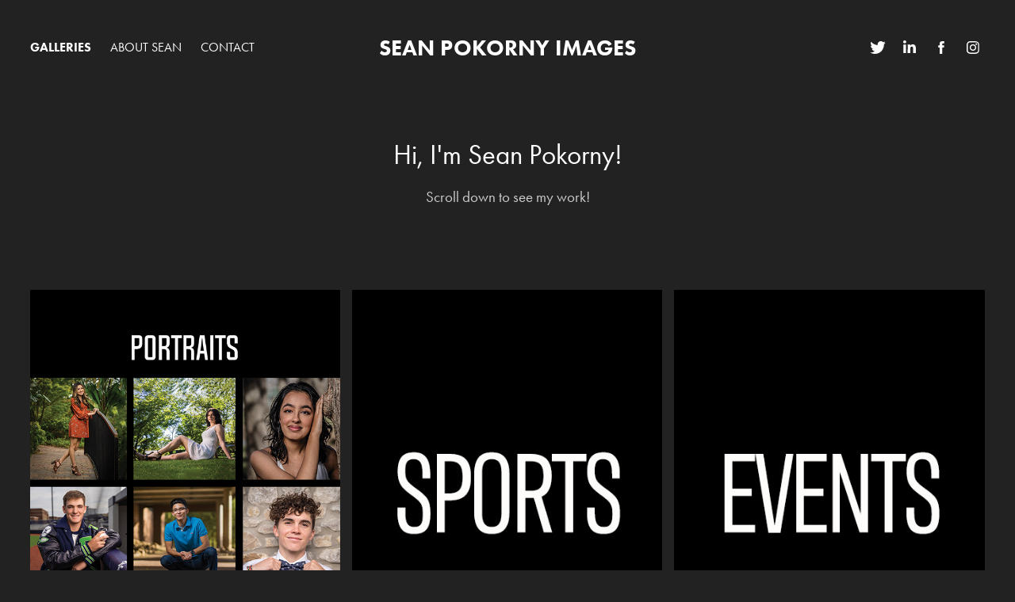

--- FILE ---
content_type: text/html; charset=utf-8
request_url: https://seanpokornyimages.com/galleries
body_size: 5311
content:
<!DOCTYPE HTML>
<html lang="en-US">
<head>
  <meta charset="UTF-8" />
  <meta name="viewport" content="width=device-width, initial-scale=1" />
      <meta name="description"  content="These are a few pages sampling of personal work and creativity of being a photographer.  Some call it art, some call it talent, I call it sharing with others of what I see..." />
      <meta name="twitter:card"  content="summary_large_image" />
      <meta name="twitter:site"  content="@AdobePortfolio" />
      <meta  property="og:title" content="sean pokorny images - Galleries" />
      <meta  property="og:description" content="These are a few pages sampling of personal work and creativity of being a photographer.  Some call it art, some call it talent, I call it sharing with others of what I see..." />
      <meta  property="og:image" content="https://pro2-bar-s3-cdn-cf6.myportfolio.com/20c7b0ad7b27ce44e6bd1e1b58a2139e/a75d2f02-e86f-4599-9fc9-0c4f4f96fdef_rwc_56x0x1775x2364x1775.jpg?h=a9b5cd6219f995e41062f1dff7ea48e1" />
        <link rel="icon" href="https://pro2-bar-s3-cdn-cf2.myportfolio.com/20c7b0ad7b27ce44e6bd1e1b58a2139e/d43957f9-986e-43ef-9783-ef182a769bab_carw_1x1x32.jpg?h=fce851e39aa9bf7bb2926b0446e81b83" />
        <link rel="apple-touch-icon" href="https://pro2-bar-s3-cdn-cf1.myportfolio.com/20c7b0ad7b27ce44e6bd1e1b58a2139e/c4f5823d-a3f0-4234-acec-c7535ced43c5_carw_1x1x180.jpg?h=1e18da0118449a6180e1a15de9cba9ae" />
      <link rel="stylesheet" href="/dist/css/main.css" type="text/css" />
      <link rel="stylesheet" href="https://pro2-bar-s3-cdn-cf6.myportfolio.com/20c7b0ad7b27ce44e6bd1e1b58a2139e/7733f8c0bab194163b2b730bd86e16551628007468.css?h=f43469bb7c224edc489cdeccb29eb490" type="text/css" />
    <link rel="canonical" href="https://seanpokornyimages.com/galleries" />
      <title>sean pokorny images - Galleries</title>
    <script type="text/javascript" src="//use.typekit.net/ik/[base64].js?cb=8dae7d4d979f383d5ca1dd118e49b6878a07c580" async onload="
    try {
      window.Typekit.load();
    } catch (e) {
      console.warn('Typekit not loaded.');
    }
    "></script>
</head>
  <body class="transition-enabled">  <div class='page-background-video page-background-video-with-panel'>
  </div>
  <div class="js-responsive-nav">
    <div class="responsive-nav has-social">
      <div class="close-responsive-click-area js-close-responsive-nav">
        <div class="close-responsive-button"></div>
      </div>
          <nav class="nav-container" data-hover-hint="nav" data-hover-hint-placement="bottom-start">
                <div class="gallery-title"><a href="/galleries" class="active">Galleries</a></div>
      <div class="page-title">
        <a href="/contact" >About Sean</a>
      </div>
      <div class="page-title">
        <a href="/copy-of-contact" >Contact</a>
      </div>
          </nav>
        <div class="social pf-nav-social" data-context="theme.nav" data-hover-hint="navSocialIcons" data-hover-hint-placement="bottom-start">
          <ul>
                  <li>
                    <a href="https://twitter.com/SeanPokorny" target="_blank">
                      <svg xmlns="http://www.w3.org/2000/svg" xmlns:xlink="http://www.w3.org/1999/xlink" version="1.1" viewBox="0 0 30 24" xml:space="preserve" class="icon"><path d="M24.71 5.89C24 6.2 23.2 6.4 22.4 6.53c0.82-0.5 1.45-1.29 1.75-2.23c-0.77 0.46-1.62 0.8-2.53 1 C20.92 4.5 19.9 4 18.7 4c-2.2 0-3.99 1.81-3.99 4.04c0 0.3 0 0.6 0.1 0.92C11.54 8.8 8.6 7.2 6.6 4.7 C6.3 5.3 6.1 6 6.1 6.77c0 1.4 0.7 2.6 1.8 3.36c-0.65-0.02-1.27-0.2-1.81-0.51c0 0 0 0 0 0.1 c0 2 1.4 3.6 3.2 3.96c-0.34 0.09-0.69 0.14-1.05 0.14c-0.26 0-0.51-0.03-0.75-0.07c0.51 1.6 2 2.8 3.7 2.8 c-1.36 1.08-3.08 1.73-4.95 1.73c-0.32 0-0.64-0.02-0.95-0.06C7.05 19.3 9.1 20 11.4 20c7.33 0 11.34-6.15 11.34-11.49 c0-0.18 0-0.35-0.01-0.52C23.5 7.4 24.2 6.7 24.7 5.89z"/></svg>
                    </a>
                  </li>
                  <li>
                    <a href="https://www.linkedin.com/in/sean-pokorny-b13a1771/" target="_blank">
                      <svg version="1.1" id="Layer_1" xmlns="http://www.w3.org/2000/svg" xmlns:xlink="http://www.w3.org/1999/xlink" viewBox="0 0 30 24" style="enable-background:new 0 0 30 24;" xml:space="preserve" class="icon">
                      <path id="path-1_24_" d="M19.6,19v-5.8c0-1.4-0.5-2.4-1.7-2.4c-1,0-1.5,0.7-1.8,1.3C16,12.3,16,12.6,16,13v6h-3.4
                        c0,0,0.1-9.8,0-10.8H16v1.5c0,0,0,0,0,0h0v0C16.4,9,17.2,7.9,19,7.9c2.3,0,4,1.5,4,4.9V19H19.6z M8.9,6.7L8.9,6.7
                        C7.7,6.7,7,5.9,7,4.9C7,3.8,7.8,3,8.9,3s1.9,0.8,1.9,1.9C10.9,5.9,10.1,6.7,8.9,6.7z M10.6,19H7.2V8.2h3.4V19z"/>
                      </svg>
                    </a>
                  </li>
                  <li>
                    <a href="https://www.facebook.com/seanpokornyimages/" target="_blank">
                      <svg xmlns="http://www.w3.org/2000/svg" xmlns:xlink="http://www.w3.org/1999/xlink" version="1.1" x="0px" y="0px" viewBox="0 0 30 24" xml:space="preserve" class="icon"><path d="M16.21 20h-3.26v-8h-1.63V9.24h1.63V7.59c0-2.25 0.92-3.59 3.53-3.59h2.17v2.76H17.3 c-1.02 0-1.08 0.39-1.08 1.11l0 1.38h2.46L18.38 12h-2.17V20z"/></svg>
                    </a>
                  </li>
                  <li>
                    <a href="https://www.instagram.com/pokosean/" target="_blank">
                      <svg version="1.1" id="Layer_1" xmlns="http://www.w3.org/2000/svg" xmlns:xlink="http://www.w3.org/1999/xlink" viewBox="0 0 30 24" style="enable-background:new 0 0 30 24;" xml:space="preserve" class="icon">
                      <g>
                        <path d="M15,5.4c2.1,0,2.4,0,3.2,0c0.8,0,1.2,0.2,1.5,0.3c0.4,0.1,0.6,0.3,0.9,0.6c0.3,0.3,0.5,0.5,0.6,0.9
                          c0.1,0.3,0.2,0.7,0.3,1.5c0,0.8,0,1.1,0,3.2s0,2.4,0,3.2c0,0.8-0.2,1.2-0.3,1.5c-0.1,0.4-0.3,0.6-0.6,0.9c-0.3,0.3-0.5,0.5-0.9,0.6
                          c-0.3,0.1-0.7,0.2-1.5,0.3c-0.8,0-1.1,0-3.2,0s-2.4,0-3.2,0c-0.8,0-1.2-0.2-1.5-0.3c-0.4-0.1-0.6-0.3-0.9-0.6
                          c-0.3-0.3-0.5-0.5-0.6-0.9c-0.1-0.3-0.2-0.7-0.3-1.5c0-0.8,0-1.1,0-3.2s0-2.4,0-3.2c0-0.8,0.2-1.2,0.3-1.5c0.1-0.4,0.3-0.6,0.6-0.9
                          c0.3-0.3,0.5-0.5,0.9-0.6c0.3-0.1,0.7-0.2,1.5-0.3C12.6,5.4,12.9,5.4,15,5.4 M15,4c-2.2,0-2.4,0-3.3,0c-0.9,0-1.4,0.2-1.9,0.4
                          c-0.5,0.2-1,0.5-1.4,0.9C7.9,5.8,7.6,6.2,7.4,6.8C7.2,7.3,7.1,7.9,7,8.7C7,9.6,7,9.8,7,12s0,2.4,0,3.3c0,0.9,0.2,1.4,0.4,1.9
                          c0.2,0.5,0.5,1,0.9,1.4c0.4,0.4,0.9,0.7,1.4,0.9c0.5,0.2,1.1,0.3,1.9,0.4c0.9,0,1.1,0,3.3,0s2.4,0,3.3,0c0.9,0,1.4-0.2,1.9-0.4
                          c0.5-0.2,1-0.5,1.4-0.9c0.4-0.4,0.7-0.9,0.9-1.4c0.2-0.5,0.3-1.1,0.4-1.9c0-0.9,0-1.1,0-3.3s0-2.4,0-3.3c0-0.9-0.2-1.4-0.4-1.9
                          c-0.2-0.5-0.5-1-0.9-1.4c-0.4-0.4-0.9-0.7-1.4-0.9c-0.5-0.2-1.1-0.3-1.9-0.4C17.4,4,17.2,4,15,4L15,4L15,4z"/>
                        <path d="M15,7.9c-2.3,0-4.1,1.8-4.1,4.1s1.8,4.1,4.1,4.1s4.1-1.8,4.1-4.1S17.3,7.9,15,7.9L15,7.9z M15,14.7c-1.5,0-2.7-1.2-2.7-2.7
                          c0-1.5,1.2-2.7,2.7-2.7s2.7,1.2,2.7,2.7C17.7,13.5,16.5,14.7,15,14.7L15,14.7z"/>
                        <path d="M20.2,7.7c0,0.5-0.4,1-1,1s-1-0.4-1-1s0.4-1,1-1S20.2,7.2,20.2,7.7L20.2,7.7z"/>
                      </g>
                      </svg>
                    </a>
                  </li>
          </ul>
        </div>
    </div>
  </div>
    <header class="site-header js-site-header " data-context="theme.nav" data-hover-hint="nav" data-hover-hint-placement="top-start">
        <nav class="nav-container" data-hover-hint="nav" data-hover-hint-placement="bottom-start">
                <div class="gallery-title"><a href="/galleries" class="active">Galleries</a></div>
      <div class="page-title">
        <a href="/contact" >About Sean</a>
      </div>
      <div class="page-title">
        <a href="/copy-of-contact" >Contact</a>
      </div>
        </nav>
        <div class="logo-wrap" data-context="theme.logo.header" data-hover-hint="logo" data-hover-hint-placement="bottom-start">
          <div class="logo e2e-site-logo-text logo-text  ">
              <a href="/home-1" class="preserve-whitespace">SEAN POKORNY IMAGES</a>

          </div>
        </div>
        <div class="social pf-nav-social" data-context="theme.nav" data-hover-hint="navSocialIcons" data-hover-hint-placement="bottom-start">
          <ul>
                  <li>
                    <a href="https://twitter.com/SeanPokorny" target="_blank">
                      <svg xmlns="http://www.w3.org/2000/svg" xmlns:xlink="http://www.w3.org/1999/xlink" version="1.1" viewBox="0 0 30 24" xml:space="preserve" class="icon"><path d="M24.71 5.89C24 6.2 23.2 6.4 22.4 6.53c0.82-0.5 1.45-1.29 1.75-2.23c-0.77 0.46-1.62 0.8-2.53 1 C20.92 4.5 19.9 4 18.7 4c-2.2 0-3.99 1.81-3.99 4.04c0 0.3 0 0.6 0.1 0.92C11.54 8.8 8.6 7.2 6.6 4.7 C6.3 5.3 6.1 6 6.1 6.77c0 1.4 0.7 2.6 1.8 3.36c-0.65-0.02-1.27-0.2-1.81-0.51c0 0 0 0 0 0.1 c0 2 1.4 3.6 3.2 3.96c-0.34 0.09-0.69 0.14-1.05 0.14c-0.26 0-0.51-0.03-0.75-0.07c0.51 1.6 2 2.8 3.7 2.8 c-1.36 1.08-3.08 1.73-4.95 1.73c-0.32 0-0.64-0.02-0.95-0.06C7.05 19.3 9.1 20 11.4 20c7.33 0 11.34-6.15 11.34-11.49 c0-0.18 0-0.35-0.01-0.52C23.5 7.4 24.2 6.7 24.7 5.89z"/></svg>
                    </a>
                  </li>
                  <li>
                    <a href="https://www.linkedin.com/in/sean-pokorny-b13a1771/" target="_blank">
                      <svg version="1.1" id="Layer_1" xmlns="http://www.w3.org/2000/svg" xmlns:xlink="http://www.w3.org/1999/xlink" viewBox="0 0 30 24" style="enable-background:new 0 0 30 24;" xml:space="preserve" class="icon">
                      <path id="path-1_24_" d="M19.6,19v-5.8c0-1.4-0.5-2.4-1.7-2.4c-1,0-1.5,0.7-1.8,1.3C16,12.3,16,12.6,16,13v6h-3.4
                        c0,0,0.1-9.8,0-10.8H16v1.5c0,0,0,0,0,0h0v0C16.4,9,17.2,7.9,19,7.9c2.3,0,4,1.5,4,4.9V19H19.6z M8.9,6.7L8.9,6.7
                        C7.7,6.7,7,5.9,7,4.9C7,3.8,7.8,3,8.9,3s1.9,0.8,1.9,1.9C10.9,5.9,10.1,6.7,8.9,6.7z M10.6,19H7.2V8.2h3.4V19z"/>
                      </svg>
                    </a>
                  </li>
                  <li>
                    <a href="https://www.facebook.com/seanpokornyimages/" target="_blank">
                      <svg xmlns="http://www.w3.org/2000/svg" xmlns:xlink="http://www.w3.org/1999/xlink" version="1.1" x="0px" y="0px" viewBox="0 0 30 24" xml:space="preserve" class="icon"><path d="M16.21 20h-3.26v-8h-1.63V9.24h1.63V7.59c0-2.25 0.92-3.59 3.53-3.59h2.17v2.76H17.3 c-1.02 0-1.08 0.39-1.08 1.11l0 1.38h2.46L18.38 12h-2.17V20z"/></svg>
                    </a>
                  </li>
                  <li>
                    <a href="https://www.instagram.com/pokosean/" target="_blank">
                      <svg version="1.1" id="Layer_1" xmlns="http://www.w3.org/2000/svg" xmlns:xlink="http://www.w3.org/1999/xlink" viewBox="0 0 30 24" style="enable-background:new 0 0 30 24;" xml:space="preserve" class="icon">
                      <g>
                        <path d="M15,5.4c2.1,0,2.4,0,3.2,0c0.8,0,1.2,0.2,1.5,0.3c0.4,0.1,0.6,0.3,0.9,0.6c0.3,0.3,0.5,0.5,0.6,0.9
                          c0.1,0.3,0.2,0.7,0.3,1.5c0,0.8,0,1.1,0,3.2s0,2.4,0,3.2c0,0.8-0.2,1.2-0.3,1.5c-0.1,0.4-0.3,0.6-0.6,0.9c-0.3,0.3-0.5,0.5-0.9,0.6
                          c-0.3,0.1-0.7,0.2-1.5,0.3c-0.8,0-1.1,0-3.2,0s-2.4,0-3.2,0c-0.8,0-1.2-0.2-1.5-0.3c-0.4-0.1-0.6-0.3-0.9-0.6
                          c-0.3-0.3-0.5-0.5-0.6-0.9c-0.1-0.3-0.2-0.7-0.3-1.5c0-0.8,0-1.1,0-3.2s0-2.4,0-3.2c0-0.8,0.2-1.2,0.3-1.5c0.1-0.4,0.3-0.6,0.6-0.9
                          c0.3-0.3,0.5-0.5,0.9-0.6c0.3-0.1,0.7-0.2,1.5-0.3C12.6,5.4,12.9,5.4,15,5.4 M15,4c-2.2,0-2.4,0-3.3,0c-0.9,0-1.4,0.2-1.9,0.4
                          c-0.5,0.2-1,0.5-1.4,0.9C7.9,5.8,7.6,6.2,7.4,6.8C7.2,7.3,7.1,7.9,7,8.7C7,9.6,7,9.8,7,12s0,2.4,0,3.3c0,0.9,0.2,1.4,0.4,1.9
                          c0.2,0.5,0.5,1,0.9,1.4c0.4,0.4,0.9,0.7,1.4,0.9c0.5,0.2,1.1,0.3,1.9,0.4c0.9,0,1.1,0,3.3,0s2.4,0,3.3,0c0.9,0,1.4-0.2,1.9-0.4
                          c0.5-0.2,1-0.5,1.4-0.9c0.4-0.4,0.7-0.9,0.9-1.4c0.2-0.5,0.3-1.1,0.4-1.9c0-0.9,0-1.1,0-3.3s0-2.4,0-3.3c0-0.9-0.2-1.4-0.4-1.9
                          c-0.2-0.5-0.5-1-0.9-1.4c-0.4-0.4-0.9-0.7-1.4-0.9c-0.5-0.2-1.1-0.3-1.9-0.4C17.4,4,17.2,4,15,4L15,4L15,4z"/>
                        <path d="M15,7.9c-2.3,0-4.1,1.8-4.1,4.1s1.8,4.1,4.1,4.1s4.1-1.8,4.1-4.1S17.3,7.9,15,7.9L15,7.9z M15,14.7c-1.5,0-2.7-1.2-2.7-2.7
                          c0-1.5,1.2-2.7,2.7-2.7s2.7,1.2,2.7,2.7C17.7,13.5,16.5,14.7,15,14.7L15,14.7z"/>
                        <path d="M20.2,7.7c0,0.5-0.4,1-1,1s-1-0.4-1-1s0.4-1,1-1S20.2,7.2,20.2,7.7L20.2,7.7z"/>
                      </g>
                      </svg>
                    </a>
                  </li>
          </ul>
        </div>
        <div class="hamburger-click-area js-hamburger">
          <div class="hamburger">
            <i></i>
            <i></i>
            <i></i>
          </div>
        </div>
    </header>
    <div class="header-placeholder"></div>
      <div class="masthead" data-context="page.masthead" data-hover-hint="mastheadOptions" data-hover-hint-placement="top-start">
        <div class="masthead-contents">
          <div class="masthead-text js-masthead-text">
            <div data-context="page.masthead" data-hover-hint="mastheadTitle"><h1 decorator="inlineTextEditable" contenteditable="false" class="js-inline-text-editable preserve-whitespace main-text rich-text module-text" data-text-keypath="customizations.masthead.title.text" value="Hi, I'm Sean Pokorny!">Hi, I'm Sean Pokorny!</h1></div>
            <div data-context="page.masthead" data-hover-hint="mastheadText"><p decorator="inlineTextEditable" contenteditable="false" class="js-inline-text-editable preserve-whitespace main-text rich-text module-text" data-text-keypath="page.masthead.text.text" value="Scroll down to see my work!">Scroll down to see my work!</p></div>
            <div class="masthead-buttons">
              
            </div>
          </div>
        </div>
      </div>
  <div class="site-wrap cfix js-site-wrap">
    <div class="site-container">
      <div class="site-content e2e-site-content">
        <main>
          <section class="project-covers" data-context="page.gallery.covers">
          <a class="project-cover js-project-cover-touch hold-space" href="/portraitspeople" data-context="pages" data-identity="id:p59d01e7eed833dafa68680d256340f4f0038441df802f0204b28a" data-hover-hint="galleryPageCover" data-hover-hint-id="p59d01e7eed833dafa68680d256340f4f0038441df802f0204b28a">
            <div class="cover-content-container">
              <div class="cover-image-wrap">
                <div class="cover-image">
                    <div class="cover cover-normal">

            <img
              class="cover__img js-lazy"
              src="https://pro2-bar-s3-cdn-cf6.myportfolio.com/20c7b0ad7b27ce44e6bd1e1b58a2139e/a75d2f02-e86f-4599-9fc9-0c4f4f96fdef_rwc_56x0x1775x2364x32.jpg?h=57e507a3384c4aa69add5d42694f8b7f"
              data-src="https://pro2-bar-s3-cdn-cf6.myportfolio.com/20c7b0ad7b27ce44e6bd1e1b58a2139e/a75d2f02-e86f-4599-9fc9-0c4f4f96fdef_rwc_56x0x1775x2364x1775.jpg?h=a9b5cd6219f995e41062f1dff7ea48e1"
              data-srcset="https://pro2-bar-s3-cdn-cf6.myportfolio.com/20c7b0ad7b27ce44e6bd1e1b58a2139e/a75d2f02-e86f-4599-9fc9-0c4f4f96fdef_rwc_56x0x1775x2364x640.jpg?h=78ab3e341a99d17d9db4f51b29bc8c55 640w, https://pro2-bar-s3-cdn-cf6.myportfolio.com/20c7b0ad7b27ce44e6bd1e1b58a2139e/a75d2f02-e86f-4599-9fc9-0c4f4f96fdef_rwc_56x0x1775x2364x1280.jpg?h=e26bd4cfea5c5beb209581bc5f904fd3 1280w, https://pro2-bar-s3-cdn-cf6.myportfolio.com/20c7b0ad7b27ce44e6bd1e1b58a2139e/a75d2f02-e86f-4599-9fc9-0c4f4f96fdef_rwc_56x0x1775x2364x1366.jpg?h=91f1cef56bc2e24427e882e6952a953f 1366w, https://pro2-bar-s3-cdn-cf6.myportfolio.com/20c7b0ad7b27ce44e6bd1e1b58a2139e/a75d2f02-e86f-4599-9fc9-0c4f4f96fdef_rwc_56x0x1775x2364x1775.jpg?h=a9b5cd6219f995e41062f1dff7ea48e1 1920w, https://pro2-bar-s3-cdn-cf6.myportfolio.com/20c7b0ad7b27ce44e6bd1e1b58a2139e/a75d2f02-e86f-4599-9fc9-0c4f4f96fdef_rwc_56x0x1775x2364x1775.jpg?h=a9b5cd6219f995e41062f1dff7ea48e1 2560w, https://pro2-bar-s3-cdn-cf6.myportfolio.com/20c7b0ad7b27ce44e6bd1e1b58a2139e/a75d2f02-e86f-4599-9fc9-0c4f4f96fdef_rwc_56x0x1775x2364x1775.jpg?h=a9b5cd6219f995e41062f1dff7ea48e1 5120w"
              data-sizes="(max-width: 540px) 100vw, (max-width: 768px) 50vw, calc(100vw / 3)"
            >
                              </div>
                </div>
              </div>
              <div class="details-wrap">
                <div class="details">
                  <div class="details-inner">
                      <div class="title preserve-whitespace">Portraits</div>
                      <div class="date">2021</div>
                  </div>
                </div>
              </div>
            </div>
          </a>
          <a class="project-cover js-project-cover-touch hold-space" href="/sports-of-sorts" data-context="pages" data-identity="id:p59d01ec830280ab4dbe49a1b2f68b83c4d5a29f749cd57f5aa670" data-hover-hint="galleryPageCover" data-hover-hint-id="p59d01ec830280ab4dbe49a1b2f68b83c4d5a29f749cd57f5aa670">
            <div class="cover-content-container">
              <div class="cover-image-wrap">
                <div class="cover-image">
                    <div class="cover cover-normal">

            <img
              class="cover__img js-lazy"
              src="https://pro2-bar-s3-cdn-cf6.myportfolio.com/20c7b0ad7b27ce44e6bd1e1b58a2139e/78f519c1-ae26-41c7-8232-7826b9ad396f_carw_3x4x32.jpg?h=e58858621816e1d9541e2093e9bb174d"
              data-src="https://pro2-bar-s3-cdn-cf6.myportfolio.com/20c7b0ad7b27ce44e6bd1e1b58a2139e/78f519c1-ae26-41c7-8232-7826b9ad396f_car_3x4.jpg?h=11924baf07cd95cd43129071e27aaca2"
              data-srcset="https://pro2-bar-s3-cdn-cf6.myportfolio.com/20c7b0ad7b27ce44e6bd1e1b58a2139e/78f519c1-ae26-41c7-8232-7826b9ad396f_carw_3x4x640.jpg?h=7226c758bc289af2f999749ce012b3d7 640w, https://pro2-bar-s3-cdn-cf6.myportfolio.com/20c7b0ad7b27ce44e6bd1e1b58a2139e/78f519c1-ae26-41c7-8232-7826b9ad396f_carw_3x4x1280.jpg?h=fc4c9f9a6ce8ddf7e0680bbc948f8b75 1280w, https://pro2-bar-s3-cdn-cf6.myportfolio.com/20c7b0ad7b27ce44e6bd1e1b58a2139e/78f519c1-ae26-41c7-8232-7826b9ad396f_carw_3x4x1366.jpg?h=76ff6f1eedbc5da03a75e6bbe6f99f32 1366w, https://pro2-bar-s3-cdn-cf6.myportfolio.com/20c7b0ad7b27ce44e6bd1e1b58a2139e/78f519c1-ae26-41c7-8232-7826b9ad396f_carw_3x4x1920.jpg?h=a37b2a420eab8fbfc1e27ab8df27895a 1920w, https://pro2-bar-s3-cdn-cf6.myportfolio.com/20c7b0ad7b27ce44e6bd1e1b58a2139e/78f519c1-ae26-41c7-8232-7826b9ad396f_carw_3x4x2560.jpg?h=56a5a210707b15e316fda6777dbad186 2560w, https://pro2-bar-s3-cdn-cf6.myportfolio.com/20c7b0ad7b27ce44e6bd1e1b58a2139e/78f519c1-ae26-41c7-8232-7826b9ad396f_carw_3x4x5120.jpg?h=cff28b7969c7fe5949580e15d7d58f11 5120w"
              data-sizes="(max-width: 540px) 100vw, (max-width: 768px) 50vw, calc(100vw / 3)"
            >
                              </div>
                </div>
              </div>
              <div class="details-wrap">
                <div class="details">
                  <div class="details-inner">
                      <div class="title preserve-whitespace">SPORTS OF SORTS</div>
                      <div class="date">2017</div>
                  </div>
                </div>
              </div>
            </div>
          </a>
          <a class="project-cover js-project-cover-touch hold-space" href="/events-and-moments" data-context="pages" data-identity="id:p59d01f8d3bfe803cf6de458d656f6bf68dce4896a4c251368d439" data-hover-hint="galleryPageCover" data-hover-hint-id="p59d01f8d3bfe803cf6de458d656f6bf68dce4896a4c251368d439">
            <div class="cover-content-container">
              <div class="cover-image-wrap">
                <div class="cover-image">
                    <div class="cover cover-normal">

            <img
              class="cover__img js-lazy"
              src="https://pro2-bar-s3-cdn-cf6.myportfolio.com/20c7b0ad7b27ce44e6bd1e1b58a2139e/a79fd389-4cc1-4d3c-88cc-54718d0baed4_carw_3x4x32.jpg?h=13e7b21c461c704d70ca0795849bf4e6"
              data-src="https://pro2-bar-s3-cdn-cf6.myportfolio.com/20c7b0ad7b27ce44e6bd1e1b58a2139e/a79fd389-4cc1-4d3c-88cc-54718d0baed4_car_3x4.jpg?h=79004c3f1724ae3c0349e56fe333ce9a"
              data-srcset="https://pro2-bar-s3-cdn-cf6.myportfolio.com/20c7b0ad7b27ce44e6bd1e1b58a2139e/a79fd389-4cc1-4d3c-88cc-54718d0baed4_carw_3x4x640.jpg?h=d02131e22f8779ffe18a8e4b07f6543d 640w, https://pro2-bar-s3-cdn-cf6.myportfolio.com/20c7b0ad7b27ce44e6bd1e1b58a2139e/a79fd389-4cc1-4d3c-88cc-54718d0baed4_carw_3x4x1280.jpg?h=7dee6d376ee31219ac9e8708f230820c 1280w, https://pro2-bar-s3-cdn-cf6.myportfolio.com/20c7b0ad7b27ce44e6bd1e1b58a2139e/a79fd389-4cc1-4d3c-88cc-54718d0baed4_carw_3x4x1366.jpg?h=21e176b988b1ac35c4c8e8ae00ddd252 1366w, https://pro2-bar-s3-cdn-cf6.myportfolio.com/20c7b0ad7b27ce44e6bd1e1b58a2139e/a79fd389-4cc1-4d3c-88cc-54718d0baed4_carw_3x4x1920.jpg?h=79aea411bf4ae94443caeb228b035162 1920w, https://pro2-bar-s3-cdn-cf6.myportfolio.com/20c7b0ad7b27ce44e6bd1e1b58a2139e/a79fd389-4cc1-4d3c-88cc-54718d0baed4_carw_3x4x2560.jpg?h=65a06888ac0270ae6195e85616c2a4c3 2560w, https://pro2-bar-s3-cdn-cf6.myportfolio.com/20c7b0ad7b27ce44e6bd1e1b58a2139e/a79fd389-4cc1-4d3c-88cc-54718d0baed4_carw_3x4x5120.jpg?h=f22c9206bc6724aaf66807cf38a93200 5120w"
              data-sizes="(max-width: 540px) 100vw, (max-width: 768px) 50vw, calc(100vw / 3)"
            >
                              </div>
                </div>
              </div>
              <div class="details-wrap">
                <div class="details">
                  <div class="details-inner">
                      <div class="title preserve-whitespace">Events and Moments</div>
                      <div class="date">2017</div>
                  </div>
                </div>
              </div>
            </div>
          </a>
          <a class="project-cover js-project-cover-touch hold-space" href="/special-designs" data-context="pages" data-identity="id:p59d01fafec2bd3fa35394d9ab07aa4d59267c6dee0beb06b6e0b4" data-hover-hint="galleryPageCover" data-hover-hint-id="p59d01fafec2bd3fa35394d9ab07aa4d59267c6dee0beb06b6e0b4">
            <div class="cover-content-container">
              <div class="cover-image-wrap">
                <div class="cover-image">
                    <div class="cover cover-normal">

            <img
              class="cover__img js-lazy"
              src="https://pro2-bar-s3-cdn-cf2.myportfolio.com/20c7b0ad7b27ce44e6bd1e1b58a2139e/d0a54a09-e002-4a51-a9fd-fc25dc1a8c92_carw_3x4x32.jpg?h=f932de6650a369b64b9dac1fdd091b02"
              data-src="https://pro2-bar-s3-cdn-cf2.myportfolio.com/20c7b0ad7b27ce44e6bd1e1b58a2139e/d0a54a09-e002-4a51-a9fd-fc25dc1a8c92_car_3x4.jpg?h=b7a4e6cf03cc2848c635ea1d949f0211"
              data-srcset="https://pro2-bar-s3-cdn-cf2.myportfolio.com/20c7b0ad7b27ce44e6bd1e1b58a2139e/d0a54a09-e002-4a51-a9fd-fc25dc1a8c92_carw_3x4x640.jpg?h=0267a9c9c14ca2195650255c71a87059 640w, https://pro2-bar-s3-cdn-cf2.myportfolio.com/20c7b0ad7b27ce44e6bd1e1b58a2139e/d0a54a09-e002-4a51-a9fd-fc25dc1a8c92_carw_3x4x1280.jpg?h=0838602e1514ef4b06175b1fefc0f7b7 1280w, https://pro2-bar-s3-cdn-cf2.myportfolio.com/20c7b0ad7b27ce44e6bd1e1b58a2139e/d0a54a09-e002-4a51-a9fd-fc25dc1a8c92_carw_3x4x1366.jpg?h=b8fe7312296d4bf775e5b49921404e1a 1366w, https://pro2-bar-s3-cdn-cf2.myportfolio.com/20c7b0ad7b27ce44e6bd1e1b58a2139e/d0a54a09-e002-4a51-a9fd-fc25dc1a8c92_carw_3x4x1920.jpg?h=82c80fce331d0e47336f1ba6114db624 1920w, https://pro2-bar-s3-cdn-cf2.myportfolio.com/20c7b0ad7b27ce44e6bd1e1b58a2139e/d0a54a09-e002-4a51-a9fd-fc25dc1a8c92_carw_3x4x2560.jpg?h=5c554b4f838f160cfaa5f86ca0dc55b7 2560w, https://pro2-bar-s3-cdn-cf2.myportfolio.com/20c7b0ad7b27ce44e6bd1e1b58a2139e/d0a54a09-e002-4a51-a9fd-fc25dc1a8c92_carw_3x4x5120.jpg?h=ff167bb672873a8d2fa3fec58c1913db 5120w"
              data-sizes="(max-width: 540px) 100vw, (max-width: 768px) 50vw, calc(100vw / 3)"
            >
                              </div>
                </div>
              </div>
              <div class="details-wrap">
                <div class="details">
                  <div class="details-inner">
                      <div class="title preserve-whitespace">This &amp; That</div>
                      <div class="date">2017</div>
                  </div>
                </div>
              </div>
            </div>
          </a>
          </section>
              <footer class="site-footer" data-hover-hint="footer">
                <div class="footer-text">
                  Powered by <a href="http://portfolio.adobe.com" target="_blank">Adobe Portfolio</a>
                </div>
              </footer>
        </main>
      </div>
    </div>
  </div>
</body>
<script type="text/javascript">
  // fix for Safari's back/forward cache
  window.onpageshow = function(e) {
    if (e.persisted) { window.location.reload(); }
  };
</script>
  <script type="text/javascript">var __config__ = {"page_id":"p59cffbdf5c436675cf31c1d5961f56757362698f790583788f910","theme":{"name":"marta\/tom"},"pageTransition":true,"linkTransition":true,"disableDownload":true,"localizedValidationMessages":{"required":"This field is required","Email":"This field must be a valid email address"},"lightbox":{"enabled":true,"color":{"opacity":0.94,"hex":"#fff"}},"cookie_banner":{"enabled":false},"googleAnalytics":{"trackingCode":"UA-109777335-1","anonymization":true}};</script>
  <script type="text/javascript" src="/site/translations?cb=8dae7d4d979f383d5ca1dd118e49b6878a07c580"></script>
  <script type="text/javascript" src="/dist/js/main.js?cb=8dae7d4d979f383d5ca1dd118e49b6878a07c580"></script>
</html>


--- FILE ---
content_type: text/plain
request_url: https://www.google-analytics.com/j/collect?v=1&_v=j102&a=1769640957&t=pageview&_s=1&dl=https%3A%2F%2Fseanpokornyimages.com%2Fgalleries&ul=en-us%40posix&dt=sean%20pokorny%20images%20-%20Galleries&sr=1280x720&vp=1280x720&_u=IEBAAEABAAAAACAAI~&jid=1906109193&gjid=262946350&cid=40278437.1769541861&tid=UA-109777335-1&_gid=335751647.1769541861&_r=1&_slc=1&z=907589748
body_size: -452
content:
2,cG-R316D1XS69